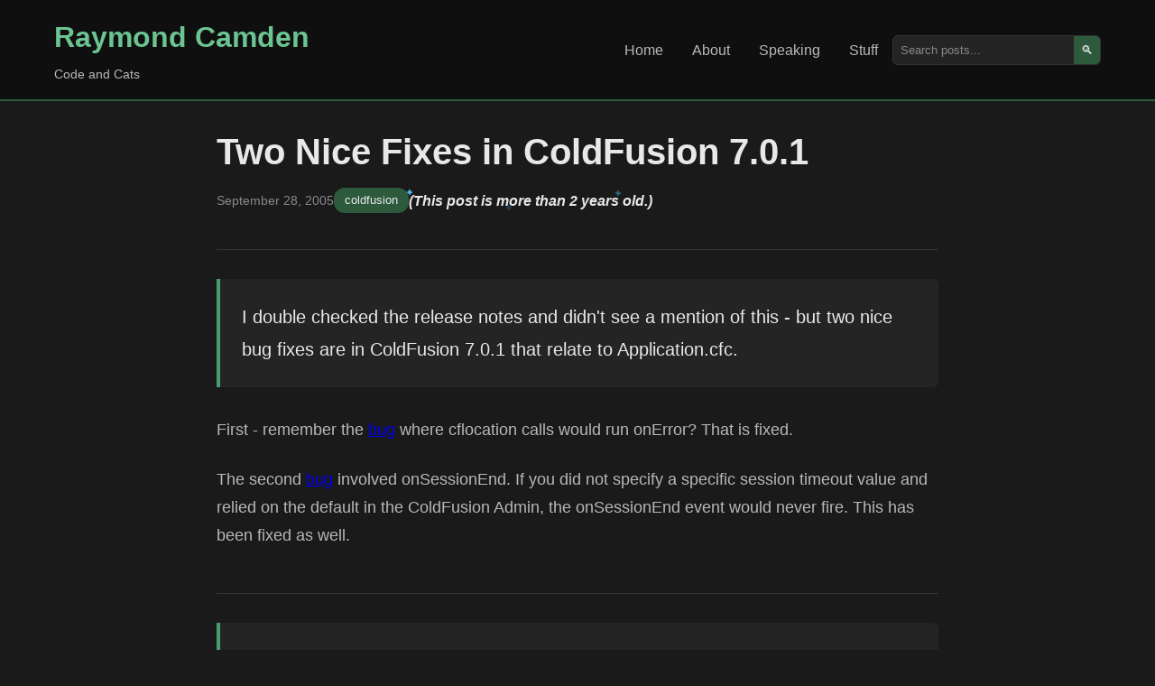

--- FILE ---
content_type: text/html; charset=UTF-8
request_url: https://www.raymondcamden.com/2005/09/28/Two-Nice-Fixes-in-ColdFusion-701
body_size: 2305
content:
<!DOCTYPE html>
<html lang="en">
<head>
    <meta charset="UTF-8">
    <meta name="viewport" content="width=device-width, initial-scale=1.0">
    <title>Two Nice Fixes in ColdFusion 7.0.1</title> 
    
	<meta name="viewport" content="width=device-width, initial-scale=1.0" />
    <meta http-equiv="Content-Security-Policy" content="default-src 'self' https://fonts.googleapis.com https://img.buymeacoffee.com; script-src 'self' https: 'unsafe-inline' 'unsafe-eval' https://cdn.carbonads.com https://resources.infolinks.com https://router.infolinks.com; object-src 'none'; style-src https: 'self' 'unsafe-inline'; img-src *.disquscdn.com 'self' https: data:;font-src https://fonts.gstatic.com; connect-src https: ws://localhost:8888 http://localhost:8888; frame-src https: http://localhost:8888 https://try.boxlang.io http://try.boxlang.io; media-src *; worker-src blob: data: https:">
    <meta name="generator" content="Eleventy v3.0.0">

    <meta name="description" content="Father, husband, developer relations and web standards expert, and cat demo builder.">
    <meta name="og:title" content="Two Nice Fixes in ColdFusion 7.0.1" />
    <meta name="og:url" content="https://www.raymondcamden.com/2005/09/28/Two-Nice-Fixes-in-ColdFusion-701" />
    <meta name="og:type" content="blog" />

    
    <meta property="og:description" content="Father, husband, developer relations and web standards expert, and cat demo builder." />
    

    
    
    
    <meta name="fediverse:creator" content="@raymondcamden@mastodon.social">
    <link rel="manifest" href="/manifest.json">
    <link rel="shortcut icon" href="https://www.raymondcamden.com/favicon.ico">
    <link rel="apple-touch-icon" href="/apple-touch-icon.png">

    <link rel="canonical" href="https://www.raymondcamden.com/2005/09/28/Two-Nice-Fixes-in-ColdFusion-701">
    <link rel="alternate" type="application/rss+xml" title="Raymond Camden Feed" href="https://www.raymondcamden.com/feed.xml">
    <script data-goatcounter="https://raymondcamden.goatcounter.com/count" async src="https://gc.zgo.at/count.js"></script>

    <link rel="stylesheet" href="/css/styles.css">
    <link rel="stylesheet" href="/css/prism.css">
    
</head>
<body class="line-numbers">
    <header class="header">
        <div class="container">
            <div class="nav-brand">
                <h1><a href="/">Raymond Camden</a></h1>
                <p class="tagline">Code and Cats</p>
            </div>
            <nav class="nav">
                <ul>
                    <li><a href="/" >Home</a></li>
                    <li><a href="/about" >About</a></li>
                    <li><a href="/speaking" >Speaking</a></li>
                    <li><a href="/stuff" >Stuff</a></li>
                </ul>
                <div class="search-box">
                    <input type="text" placeholder="Search posts..." id="search" aria-label="Search posts">
                    <button type="button" aria-label="Search">🔍</button>
                </div>
            </nav>
        </div>
    </header>

    <main class="main">
        <div class="container">

        
<article class="post-content">
	<header class="post-header">
		<h1>Two Nice Fixes in ColdFusion 7.0.1</h1>
		<div class="post-meta">
			<time datetime="2005-09-28">September 28, 2005</time>
			<span class="categories">
				
					<a href="/categories/coldfusion">coldfusion</a>
				
				
			</span>
			
			
			
			<span class="oldPost"><sparkly-text>(This post is more than 2 years old.)</sparkly-text></span>
			

		</div>
	</header>

    <div class="post-body">

        

		<p>I double checked the release notes and didn't see a mention of this - but two nice bug fixes are in ColdFusion 7.0.1 that relate to Application.cfc.</p>
<p>First - remember the <a href="http://ray.camdenfamily.com/index.cfm?mode=entry&entry=ED9D4058-E661-02E9-E70A41706CD89724">bug</a> where cflocation calls would run onError? That is fixed.</p>
<p>The second <a href="http://ray.camdenfamily.com/index.cfm?mode=entry&entry=8CD20E0E-0CAA-BA34-9709A45CE9C90886">bug</a> involved onSessionEnd. If you did not specify a specific session timeout value and relied on the default in the ColdFusion Admin, the onSessionEnd event would never fire. This has been fixed as well.</p>


	</div>

	<footer class="post-footer">

		<div class="footer-box">
			<h3>Support this Content!</h3>
			<p>
			If you like this content, please consider supporting me. You can become a <a href="https://www.patreon.com/raymondcamden">Patron</a>,
			visit my <a href="http://www.amazon.com/gp/registry/wishlist/2TCL1D08EZEYE/ref=cm_wl_rlist_go_v?">Amazon wishlist</a>, 
			or <a href="https://www.buymeacoffee.com/raymondcamden">buy me a coffee</a>! Any support helps!
			</p>
			<p>
			Want to get a copy of every new post? Use the form below to sign up for my newsletter.
			</p>
			<p id="subStatus"></p>
			<form>
			<div class="input-group">
				<input type="email" name="email" class="input" placeholder="Your email address" id="subEmail"> 
				<button class="btn" id="subButton" type="submit">Subscribe</button>
			</div>
			</form>

		</div>

        



		
		

	</footer>
</article>




        
        <div data-ea-publisher="raymondcamdencom" data-ea-type="image" class="adaptive" data-ea-style="stickybox"></div>
        <script async src="https://media.ethicalads.io/media/client/ethicalads.min.js"></script>
        
        

        </div>
    </main>

    <footer class="footer">
        <div class="container">
            <p>
            &copy; 2026 Raymond Camden. 
            Powered by <a href="https://www.11ty.dev/">Eleventy</a> 3.0.0.
            </p>
            <div class="social-links">
                <a href="/now">Now</a>
                <a href="https://github.com/cfjedimaster">GitHub</a>
                <a href="https://youtube.com/user/theraymondcamden">YouTube</a>
                <a href="https://mastodon.social/@raymondcamden">Mastodon</a>
                <a href="https://linkedin.com/in/raymondcamden">LinkedIn</a>
            </div>
        </div>
    </footer>

    <script src="/js/custom.js"></script>
    <script src="/js/prism.js"></script>
    <script type="module" src="/js/sparkly-text.js"></script>


<script async id="netlify-rum-container" src="/.netlify/scripts/rum" data-netlify-rum-site-id="9727f051-52fd-4ae7-9128-a0812610ca69" data-netlify-deploy-branch="main" data-netlify-deploy-context="production" data-netlify-cwv-token="eyJhbGciOiJIUzI1NiIsInR5cCI6IkpXVCJ9.eyJzaXRlX2lkIjoiOTcyN2YwNTEtNTJmZC00YWU3LTkxMjgtYTA4MTI2MTBjYTY5IiwiYWNjb3VudF9pZCI6IjU5MDI2MTFkY2YzMjFjNzM1OWU5NzExZCIsImRlcGxveV9pZCI6IjY5NzI5ZTgzNTNlYTE3MDAwODVmODE5MCIsImlzc3VlciI6Im5mc2VydmVyIn0.VBbqBYTPoxpyhOBm9dRq6yWhgB8wbkvQxNjoEFYITME"></script></body>
</html>